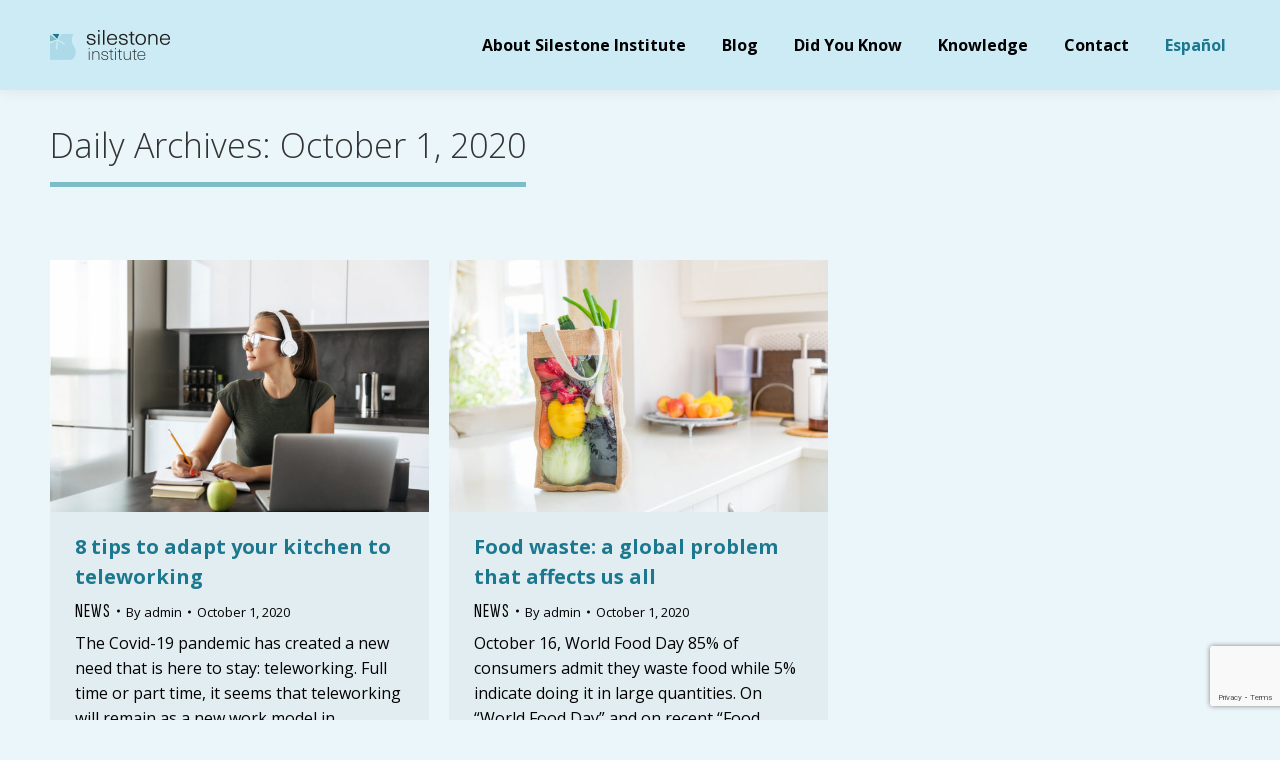

--- FILE ---
content_type: text/html; charset=utf-8
request_url: https://www.google.com/recaptcha/api2/anchor?ar=1&k=6LeqWdAUAAAAANerq6qSp7m8tvJIDahBu-m-iLBt&co=aHR0cHM6Ly9zaWxlc3RvbmVpbnN0aXR1dGUuY29tOjQ0Mw..&hl=en&v=N67nZn4AqZkNcbeMu4prBgzg&size=invisible&anchor-ms=20000&execute-ms=30000&cb=dnmos3dbanj6
body_size: 50046
content:
<!DOCTYPE HTML><html dir="ltr" lang="en"><head><meta http-equiv="Content-Type" content="text/html; charset=UTF-8">
<meta http-equiv="X-UA-Compatible" content="IE=edge">
<title>reCAPTCHA</title>
<style type="text/css">
/* cyrillic-ext */
@font-face {
  font-family: 'Roboto';
  font-style: normal;
  font-weight: 400;
  font-stretch: 100%;
  src: url(//fonts.gstatic.com/s/roboto/v48/KFO7CnqEu92Fr1ME7kSn66aGLdTylUAMa3GUBHMdazTgWw.woff2) format('woff2');
  unicode-range: U+0460-052F, U+1C80-1C8A, U+20B4, U+2DE0-2DFF, U+A640-A69F, U+FE2E-FE2F;
}
/* cyrillic */
@font-face {
  font-family: 'Roboto';
  font-style: normal;
  font-weight: 400;
  font-stretch: 100%;
  src: url(//fonts.gstatic.com/s/roboto/v48/KFO7CnqEu92Fr1ME7kSn66aGLdTylUAMa3iUBHMdazTgWw.woff2) format('woff2');
  unicode-range: U+0301, U+0400-045F, U+0490-0491, U+04B0-04B1, U+2116;
}
/* greek-ext */
@font-face {
  font-family: 'Roboto';
  font-style: normal;
  font-weight: 400;
  font-stretch: 100%;
  src: url(//fonts.gstatic.com/s/roboto/v48/KFO7CnqEu92Fr1ME7kSn66aGLdTylUAMa3CUBHMdazTgWw.woff2) format('woff2');
  unicode-range: U+1F00-1FFF;
}
/* greek */
@font-face {
  font-family: 'Roboto';
  font-style: normal;
  font-weight: 400;
  font-stretch: 100%;
  src: url(//fonts.gstatic.com/s/roboto/v48/KFO7CnqEu92Fr1ME7kSn66aGLdTylUAMa3-UBHMdazTgWw.woff2) format('woff2');
  unicode-range: U+0370-0377, U+037A-037F, U+0384-038A, U+038C, U+038E-03A1, U+03A3-03FF;
}
/* math */
@font-face {
  font-family: 'Roboto';
  font-style: normal;
  font-weight: 400;
  font-stretch: 100%;
  src: url(//fonts.gstatic.com/s/roboto/v48/KFO7CnqEu92Fr1ME7kSn66aGLdTylUAMawCUBHMdazTgWw.woff2) format('woff2');
  unicode-range: U+0302-0303, U+0305, U+0307-0308, U+0310, U+0312, U+0315, U+031A, U+0326-0327, U+032C, U+032F-0330, U+0332-0333, U+0338, U+033A, U+0346, U+034D, U+0391-03A1, U+03A3-03A9, U+03B1-03C9, U+03D1, U+03D5-03D6, U+03F0-03F1, U+03F4-03F5, U+2016-2017, U+2034-2038, U+203C, U+2040, U+2043, U+2047, U+2050, U+2057, U+205F, U+2070-2071, U+2074-208E, U+2090-209C, U+20D0-20DC, U+20E1, U+20E5-20EF, U+2100-2112, U+2114-2115, U+2117-2121, U+2123-214F, U+2190, U+2192, U+2194-21AE, U+21B0-21E5, U+21F1-21F2, U+21F4-2211, U+2213-2214, U+2216-22FF, U+2308-230B, U+2310, U+2319, U+231C-2321, U+2336-237A, U+237C, U+2395, U+239B-23B7, U+23D0, U+23DC-23E1, U+2474-2475, U+25AF, U+25B3, U+25B7, U+25BD, U+25C1, U+25CA, U+25CC, U+25FB, U+266D-266F, U+27C0-27FF, U+2900-2AFF, U+2B0E-2B11, U+2B30-2B4C, U+2BFE, U+3030, U+FF5B, U+FF5D, U+1D400-1D7FF, U+1EE00-1EEFF;
}
/* symbols */
@font-face {
  font-family: 'Roboto';
  font-style: normal;
  font-weight: 400;
  font-stretch: 100%;
  src: url(//fonts.gstatic.com/s/roboto/v48/KFO7CnqEu92Fr1ME7kSn66aGLdTylUAMaxKUBHMdazTgWw.woff2) format('woff2');
  unicode-range: U+0001-000C, U+000E-001F, U+007F-009F, U+20DD-20E0, U+20E2-20E4, U+2150-218F, U+2190, U+2192, U+2194-2199, U+21AF, U+21E6-21F0, U+21F3, U+2218-2219, U+2299, U+22C4-22C6, U+2300-243F, U+2440-244A, U+2460-24FF, U+25A0-27BF, U+2800-28FF, U+2921-2922, U+2981, U+29BF, U+29EB, U+2B00-2BFF, U+4DC0-4DFF, U+FFF9-FFFB, U+10140-1018E, U+10190-1019C, U+101A0, U+101D0-101FD, U+102E0-102FB, U+10E60-10E7E, U+1D2C0-1D2D3, U+1D2E0-1D37F, U+1F000-1F0FF, U+1F100-1F1AD, U+1F1E6-1F1FF, U+1F30D-1F30F, U+1F315, U+1F31C, U+1F31E, U+1F320-1F32C, U+1F336, U+1F378, U+1F37D, U+1F382, U+1F393-1F39F, U+1F3A7-1F3A8, U+1F3AC-1F3AF, U+1F3C2, U+1F3C4-1F3C6, U+1F3CA-1F3CE, U+1F3D4-1F3E0, U+1F3ED, U+1F3F1-1F3F3, U+1F3F5-1F3F7, U+1F408, U+1F415, U+1F41F, U+1F426, U+1F43F, U+1F441-1F442, U+1F444, U+1F446-1F449, U+1F44C-1F44E, U+1F453, U+1F46A, U+1F47D, U+1F4A3, U+1F4B0, U+1F4B3, U+1F4B9, U+1F4BB, U+1F4BF, U+1F4C8-1F4CB, U+1F4D6, U+1F4DA, U+1F4DF, U+1F4E3-1F4E6, U+1F4EA-1F4ED, U+1F4F7, U+1F4F9-1F4FB, U+1F4FD-1F4FE, U+1F503, U+1F507-1F50B, U+1F50D, U+1F512-1F513, U+1F53E-1F54A, U+1F54F-1F5FA, U+1F610, U+1F650-1F67F, U+1F687, U+1F68D, U+1F691, U+1F694, U+1F698, U+1F6AD, U+1F6B2, U+1F6B9-1F6BA, U+1F6BC, U+1F6C6-1F6CF, U+1F6D3-1F6D7, U+1F6E0-1F6EA, U+1F6F0-1F6F3, U+1F6F7-1F6FC, U+1F700-1F7FF, U+1F800-1F80B, U+1F810-1F847, U+1F850-1F859, U+1F860-1F887, U+1F890-1F8AD, U+1F8B0-1F8BB, U+1F8C0-1F8C1, U+1F900-1F90B, U+1F93B, U+1F946, U+1F984, U+1F996, U+1F9E9, U+1FA00-1FA6F, U+1FA70-1FA7C, U+1FA80-1FA89, U+1FA8F-1FAC6, U+1FACE-1FADC, U+1FADF-1FAE9, U+1FAF0-1FAF8, U+1FB00-1FBFF;
}
/* vietnamese */
@font-face {
  font-family: 'Roboto';
  font-style: normal;
  font-weight: 400;
  font-stretch: 100%;
  src: url(//fonts.gstatic.com/s/roboto/v48/KFO7CnqEu92Fr1ME7kSn66aGLdTylUAMa3OUBHMdazTgWw.woff2) format('woff2');
  unicode-range: U+0102-0103, U+0110-0111, U+0128-0129, U+0168-0169, U+01A0-01A1, U+01AF-01B0, U+0300-0301, U+0303-0304, U+0308-0309, U+0323, U+0329, U+1EA0-1EF9, U+20AB;
}
/* latin-ext */
@font-face {
  font-family: 'Roboto';
  font-style: normal;
  font-weight: 400;
  font-stretch: 100%;
  src: url(//fonts.gstatic.com/s/roboto/v48/KFO7CnqEu92Fr1ME7kSn66aGLdTylUAMa3KUBHMdazTgWw.woff2) format('woff2');
  unicode-range: U+0100-02BA, U+02BD-02C5, U+02C7-02CC, U+02CE-02D7, U+02DD-02FF, U+0304, U+0308, U+0329, U+1D00-1DBF, U+1E00-1E9F, U+1EF2-1EFF, U+2020, U+20A0-20AB, U+20AD-20C0, U+2113, U+2C60-2C7F, U+A720-A7FF;
}
/* latin */
@font-face {
  font-family: 'Roboto';
  font-style: normal;
  font-weight: 400;
  font-stretch: 100%;
  src: url(//fonts.gstatic.com/s/roboto/v48/KFO7CnqEu92Fr1ME7kSn66aGLdTylUAMa3yUBHMdazQ.woff2) format('woff2');
  unicode-range: U+0000-00FF, U+0131, U+0152-0153, U+02BB-02BC, U+02C6, U+02DA, U+02DC, U+0304, U+0308, U+0329, U+2000-206F, U+20AC, U+2122, U+2191, U+2193, U+2212, U+2215, U+FEFF, U+FFFD;
}
/* cyrillic-ext */
@font-face {
  font-family: 'Roboto';
  font-style: normal;
  font-weight: 500;
  font-stretch: 100%;
  src: url(//fonts.gstatic.com/s/roboto/v48/KFO7CnqEu92Fr1ME7kSn66aGLdTylUAMa3GUBHMdazTgWw.woff2) format('woff2');
  unicode-range: U+0460-052F, U+1C80-1C8A, U+20B4, U+2DE0-2DFF, U+A640-A69F, U+FE2E-FE2F;
}
/* cyrillic */
@font-face {
  font-family: 'Roboto';
  font-style: normal;
  font-weight: 500;
  font-stretch: 100%;
  src: url(//fonts.gstatic.com/s/roboto/v48/KFO7CnqEu92Fr1ME7kSn66aGLdTylUAMa3iUBHMdazTgWw.woff2) format('woff2');
  unicode-range: U+0301, U+0400-045F, U+0490-0491, U+04B0-04B1, U+2116;
}
/* greek-ext */
@font-face {
  font-family: 'Roboto';
  font-style: normal;
  font-weight: 500;
  font-stretch: 100%;
  src: url(//fonts.gstatic.com/s/roboto/v48/KFO7CnqEu92Fr1ME7kSn66aGLdTylUAMa3CUBHMdazTgWw.woff2) format('woff2');
  unicode-range: U+1F00-1FFF;
}
/* greek */
@font-face {
  font-family: 'Roboto';
  font-style: normal;
  font-weight: 500;
  font-stretch: 100%;
  src: url(//fonts.gstatic.com/s/roboto/v48/KFO7CnqEu92Fr1ME7kSn66aGLdTylUAMa3-UBHMdazTgWw.woff2) format('woff2');
  unicode-range: U+0370-0377, U+037A-037F, U+0384-038A, U+038C, U+038E-03A1, U+03A3-03FF;
}
/* math */
@font-face {
  font-family: 'Roboto';
  font-style: normal;
  font-weight: 500;
  font-stretch: 100%;
  src: url(//fonts.gstatic.com/s/roboto/v48/KFO7CnqEu92Fr1ME7kSn66aGLdTylUAMawCUBHMdazTgWw.woff2) format('woff2');
  unicode-range: U+0302-0303, U+0305, U+0307-0308, U+0310, U+0312, U+0315, U+031A, U+0326-0327, U+032C, U+032F-0330, U+0332-0333, U+0338, U+033A, U+0346, U+034D, U+0391-03A1, U+03A3-03A9, U+03B1-03C9, U+03D1, U+03D5-03D6, U+03F0-03F1, U+03F4-03F5, U+2016-2017, U+2034-2038, U+203C, U+2040, U+2043, U+2047, U+2050, U+2057, U+205F, U+2070-2071, U+2074-208E, U+2090-209C, U+20D0-20DC, U+20E1, U+20E5-20EF, U+2100-2112, U+2114-2115, U+2117-2121, U+2123-214F, U+2190, U+2192, U+2194-21AE, U+21B0-21E5, U+21F1-21F2, U+21F4-2211, U+2213-2214, U+2216-22FF, U+2308-230B, U+2310, U+2319, U+231C-2321, U+2336-237A, U+237C, U+2395, U+239B-23B7, U+23D0, U+23DC-23E1, U+2474-2475, U+25AF, U+25B3, U+25B7, U+25BD, U+25C1, U+25CA, U+25CC, U+25FB, U+266D-266F, U+27C0-27FF, U+2900-2AFF, U+2B0E-2B11, U+2B30-2B4C, U+2BFE, U+3030, U+FF5B, U+FF5D, U+1D400-1D7FF, U+1EE00-1EEFF;
}
/* symbols */
@font-face {
  font-family: 'Roboto';
  font-style: normal;
  font-weight: 500;
  font-stretch: 100%;
  src: url(//fonts.gstatic.com/s/roboto/v48/KFO7CnqEu92Fr1ME7kSn66aGLdTylUAMaxKUBHMdazTgWw.woff2) format('woff2');
  unicode-range: U+0001-000C, U+000E-001F, U+007F-009F, U+20DD-20E0, U+20E2-20E4, U+2150-218F, U+2190, U+2192, U+2194-2199, U+21AF, U+21E6-21F0, U+21F3, U+2218-2219, U+2299, U+22C4-22C6, U+2300-243F, U+2440-244A, U+2460-24FF, U+25A0-27BF, U+2800-28FF, U+2921-2922, U+2981, U+29BF, U+29EB, U+2B00-2BFF, U+4DC0-4DFF, U+FFF9-FFFB, U+10140-1018E, U+10190-1019C, U+101A0, U+101D0-101FD, U+102E0-102FB, U+10E60-10E7E, U+1D2C0-1D2D3, U+1D2E0-1D37F, U+1F000-1F0FF, U+1F100-1F1AD, U+1F1E6-1F1FF, U+1F30D-1F30F, U+1F315, U+1F31C, U+1F31E, U+1F320-1F32C, U+1F336, U+1F378, U+1F37D, U+1F382, U+1F393-1F39F, U+1F3A7-1F3A8, U+1F3AC-1F3AF, U+1F3C2, U+1F3C4-1F3C6, U+1F3CA-1F3CE, U+1F3D4-1F3E0, U+1F3ED, U+1F3F1-1F3F3, U+1F3F5-1F3F7, U+1F408, U+1F415, U+1F41F, U+1F426, U+1F43F, U+1F441-1F442, U+1F444, U+1F446-1F449, U+1F44C-1F44E, U+1F453, U+1F46A, U+1F47D, U+1F4A3, U+1F4B0, U+1F4B3, U+1F4B9, U+1F4BB, U+1F4BF, U+1F4C8-1F4CB, U+1F4D6, U+1F4DA, U+1F4DF, U+1F4E3-1F4E6, U+1F4EA-1F4ED, U+1F4F7, U+1F4F9-1F4FB, U+1F4FD-1F4FE, U+1F503, U+1F507-1F50B, U+1F50D, U+1F512-1F513, U+1F53E-1F54A, U+1F54F-1F5FA, U+1F610, U+1F650-1F67F, U+1F687, U+1F68D, U+1F691, U+1F694, U+1F698, U+1F6AD, U+1F6B2, U+1F6B9-1F6BA, U+1F6BC, U+1F6C6-1F6CF, U+1F6D3-1F6D7, U+1F6E0-1F6EA, U+1F6F0-1F6F3, U+1F6F7-1F6FC, U+1F700-1F7FF, U+1F800-1F80B, U+1F810-1F847, U+1F850-1F859, U+1F860-1F887, U+1F890-1F8AD, U+1F8B0-1F8BB, U+1F8C0-1F8C1, U+1F900-1F90B, U+1F93B, U+1F946, U+1F984, U+1F996, U+1F9E9, U+1FA00-1FA6F, U+1FA70-1FA7C, U+1FA80-1FA89, U+1FA8F-1FAC6, U+1FACE-1FADC, U+1FADF-1FAE9, U+1FAF0-1FAF8, U+1FB00-1FBFF;
}
/* vietnamese */
@font-face {
  font-family: 'Roboto';
  font-style: normal;
  font-weight: 500;
  font-stretch: 100%;
  src: url(//fonts.gstatic.com/s/roboto/v48/KFO7CnqEu92Fr1ME7kSn66aGLdTylUAMa3OUBHMdazTgWw.woff2) format('woff2');
  unicode-range: U+0102-0103, U+0110-0111, U+0128-0129, U+0168-0169, U+01A0-01A1, U+01AF-01B0, U+0300-0301, U+0303-0304, U+0308-0309, U+0323, U+0329, U+1EA0-1EF9, U+20AB;
}
/* latin-ext */
@font-face {
  font-family: 'Roboto';
  font-style: normal;
  font-weight: 500;
  font-stretch: 100%;
  src: url(//fonts.gstatic.com/s/roboto/v48/KFO7CnqEu92Fr1ME7kSn66aGLdTylUAMa3KUBHMdazTgWw.woff2) format('woff2');
  unicode-range: U+0100-02BA, U+02BD-02C5, U+02C7-02CC, U+02CE-02D7, U+02DD-02FF, U+0304, U+0308, U+0329, U+1D00-1DBF, U+1E00-1E9F, U+1EF2-1EFF, U+2020, U+20A0-20AB, U+20AD-20C0, U+2113, U+2C60-2C7F, U+A720-A7FF;
}
/* latin */
@font-face {
  font-family: 'Roboto';
  font-style: normal;
  font-weight: 500;
  font-stretch: 100%;
  src: url(//fonts.gstatic.com/s/roboto/v48/KFO7CnqEu92Fr1ME7kSn66aGLdTylUAMa3yUBHMdazQ.woff2) format('woff2');
  unicode-range: U+0000-00FF, U+0131, U+0152-0153, U+02BB-02BC, U+02C6, U+02DA, U+02DC, U+0304, U+0308, U+0329, U+2000-206F, U+20AC, U+2122, U+2191, U+2193, U+2212, U+2215, U+FEFF, U+FFFD;
}
/* cyrillic-ext */
@font-face {
  font-family: 'Roboto';
  font-style: normal;
  font-weight: 900;
  font-stretch: 100%;
  src: url(//fonts.gstatic.com/s/roboto/v48/KFO7CnqEu92Fr1ME7kSn66aGLdTylUAMa3GUBHMdazTgWw.woff2) format('woff2');
  unicode-range: U+0460-052F, U+1C80-1C8A, U+20B4, U+2DE0-2DFF, U+A640-A69F, U+FE2E-FE2F;
}
/* cyrillic */
@font-face {
  font-family: 'Roboto';
  font-style: normal;
  font-weight: 900;
  font-stretch: 100%;
  src: url(//fonts.gstatic.com/s/roboto/v48/KFO7CnqEu92Fr1ME7kSn66aGLdTylUAMa3iUBHMdazTgWw.woff2) format('woff2');
  unicode-range: U+0301, U+0400-045F, U+0490-0491, U+04B0-04B1, U+2116;
}
/* greek-ext */
@font-face {
  font-family: 'Roboto';
  font-style: normal;
  font-weight: 900;
  font-stretch: 100%;
  src: url(//fonts.gstatic.com/s/roboto/v48/KFO7CnqEu92Fr1ME7kSn66aGLdTylUAMa3CUBHMdazTgWw.woff2) format('woff2');
  unicode-range: U+1F00-1FFF;
}
/* greek */
@font-face {
  font-family: 'Roboto';
  font-style: normal;
  font-weight: 900;
  font-stretch: 100%;
  src: url(//fonts.gstatic.com/s/roboto/v48/KFO7CnqEu92Fr1ME7kSn66aGLdTylUAMa3-UBHMdazTgWw.woff2) format('woff2');
  unicode-range: U+0370-0377, U+037A-037F, U+0384-038A, U+038C, U+038E-03A1, U+03A3-03FF;
}
/* math */
@font-face {
  font-family: 'Roboto';
  font-style: normal;
  font-weight: 900;
  font-stretch: 100%;
  src: url(//fonts.gstatic.com/s/roboto/v48/KFO7CnqEu92Fr1ME7kSn66aGLdTylUAMawCUBHMdazTgWw.woff2) format('woff2');
  unicode-range: U+0302-0303, U+0305, U+0307-0308, U+0310, U+0312, U+0315, U+031A, U+0326-0327, U+032C, U+032F-0330, U+0332-0333, U+0338, U+033A, U+0346, U+034D, U+0391-03A1, U+03A3-03A9, U+03B1-03C9, U+03D1, U+03D5-03D6, U+03F0-03F1, U+03F4-03F5, U+2016-2017, U+2034-2038, U+203C, U+2040, U+2043, U+2047, U+2050, U+2057, U+205F, U+2070-2071, U+2074-208E, U+2090-209C, U+20D0-20DC, U+20E1, U+20E5-20EF, U+2100-2112, U+2114-2115, U+2117-2121, U+2123-214F, U+2190, U+2192, U+2194-21AE, U+21B0-21E5, U+21F1-21F2, U+21F4-2211, U+2213-2214, U+2216-22FF, U+2308-230B, U+2310, U+2319, U+231C-2321, U+2336-237A, U+237C, U+2395, U+239B-23B7, U+23D0, U+23DC-23E1, U+2474-2475, U+25AF, U+25B3, U+25B7, U+25BD, U+25C1, U+25CA, U+25CC, U+25FB, U+266D-266F, U+27C0-27FF, U+2900-2AFF, U+2B0E-2B11, U+2B30-2B4C, U+2BFE, U+3030, U+FF5B, U+FF5D, U+1D400-1D7FF, U+1EE00-1EEFF;
}
/* symbols */
@font-face {
  font-family: 'Roboto';
  font-style: normal;
  font-weight: 900;
  font-stretch: 100%;
  src: url(//fonts.gstatic.com/s/roboto/v48/KFO7CnqEu92Fr1ME7kSn66aGLdTylUAMaxKUBHMdazTgWw.woff2) format('woff2');
  unicode-range: U+0001-000C, U+000E-001F, U+007F-009F, U+20DD-20E0, U+20E2-20E4, U+2150-218F, U+2190, U+2192, U+2194-2199, U+21AF, U+21E6-21F0, U+21F3, U+2218-2219, U+2299, U+22C4-22C6, U+2300-243F, U+2440-244A, U+2460-24FF, U+25A0-27BF, U+2800-28FF, U+2921-2922, U+2981, U+29BF, U+29EB, U+2B00-2BFF, U+4DC0-4DFF, U+FFF9-FFFB, U+10140-1018E, U+10190-1019C, U+101A0, U+101D0-101FD, U+102E0-102FB, U+10E60-10E7E, U+1D2C0-1D2D3, U+1D2E0-1D37F, U+1F000-1F0FF, U+1F100-1F1AD, U+1F1E6-1F1FF, U+1F30D-1F30F, U+1F315, U+1F31C, U+1F31E, U+1F320-1F32C, U+1F336, U+1F378, U+1F37D, U+1F382, U+1F393-1F39F, U+1F3A7-1F3A8, U+1F3AC-1F3AF, U+1F3C2, U+1F3C4-1F3C6, U+1F3CA-1F3CE, U+1F3D4-1F3E0, U+1F3ED, U+1F3F1-1F3F3, U+1F3F5-1F3F7, U+1F408, U+1F415, U+1F41F, U+1F426, U+1F43F, U+1F441-1F442, U+1F444, U+1F446-1F449, U+1F44C-1F44E, U+1F453, U+1F46A, U+1F47D, U+1F4A3, U+1F4B0, U+1F4B3, U+1F4B9, U+1F4BB, U+1F4BF, U+1F4C8-1F4CB, U+1F4D6, U+1F4DA, U+1F4DF, U+1F4E3-1F4E6, U+1F4EA-1F4ED, U+1F4F7, U+1F4F9-1F4FB, U+1F4FD-1F4FE, U+1F503, U+1F507-1F50B, U+1F50D, U+1F512-1F513, U+1F53E-1F54A, U+1F54F-1F5FA, U+1F610, U+1F650-1F67F, U+1F687, U+1F68D, U+1F691, U+1F694, U+1F698, U+1F6AD, U+1F6B2, U+1F6B9-1F6BA, U+1F6BC, U+1F6C6-1F6CF, U+1F6D3-1F6D7, U+1F6E0-1F6EA, U+1F6F0-1F6F3, U+1F6F7-1F6FC, U+1F700-1F7FF, U+1F800-1F80B, U+1F810-1F847, U+1F850-1F859, U+1F860-1F887, U+1F890-1F8AD, U+1F8B0-1F8BB, U+1F8C0-1F8C1, U+1F900-1F90B, U+1F93B, U+1F946, U+1F984, U+1F996, U+1F9E9, U+1FA00-1FA6F, U+1FA70-1FA7C, U+1FA80-1FA89, U+1FA8F-1FAC6, U+1FACE-1FADC, U+1FADF-1FAE9, U+1FAF0-1FAF8, U+1FB00-1FBFF;
}
/* vietnamese */
@font-face {
  font-family: 'Roboto';
  font-style: normal;
  font-weight: 900;
  font-stretch: 100%;
  src: url(//fonts.gstatic.com/s/roboto/v48/KFO7CnqEu92Fr1ME7kSn66aGLdTylUAMa3OUBHMdazTgWw.woff2) format('woff2');
  unicode-range: U+0102-0103, U+0110-0111, U+0128-0129, U+0168-0169, U+01A0-01A1, U+01AF-01B0, U+0300-0301, U+0303-0304, U+0308-0309, U+0323, U+0329, U+1EA0-1EF9, U+20AB;
}
/* latin-ext */
@font-face {
  font-family: 'Roboto';
  font-style: normal;
  font-weight: 900;
  font-stretch: 100%;
  src: url(//fonts.gstatic.com/s/roboto/v48/KFO7CnqEu92Fr1ME7kSn66aGLdTylUAMa3KUBHMdazTgWw.woff2) format('woff2');
  unicode-range: U+0100-02BA, U+02BD-02C5, U+02C7-02CC, U+02CE-02D7, U+02DD-02FF, U+0304, U+0308, U+0329, U+1D00-1DBF, U+1E00-1E9F, U+1EF2-1EFF, U+2020, U+20A0-20AB, U+20AD-20C0, U+2113, U+2C60-2C7F, U+A720-A7FF;
}
/* latin */
@font-face {
  font-family: 'Roboto';
  font-style: normal;
  font-weight: 900;
  font-stretch: 100%;
  src: url(//fonts.gstatic.com/s/roboto/v48/KFO7CnqEu92Fr1ME7kSn66aGLdTylUAMa3yUBHMdazQ.woff2) format('woff2');
  unicode-range: U+0000-00FF, U+0131, U+0152-0153, U+02BB-02BC, U+02C6, U+02DA, U+02DC, U+0304, U+0308, U+0329, U+2000-206F, U+20AC, U+2122, U+2191, U+2193, U+2212, U+2215, U+FEFF, U+FFFD;
}

</style>
<link rel="stylesheet" type="text/css" href="https://www.gstatic.com/recaptcha/releases/N67nZn4AqZkNcbeMu4prBgzg/styles__ltr.css">
<script nonce="g0YGhF9xWs7ZwU_FG3iy9g" type="text/javascript">window['__recaptcha_api'] = 'https://www.google.com/recaptcha/api2/';</script>
<script type="text/javascript" src="https://www.gstatic.com/recaptcha/releases/N67nZn4AqZkNcbeMu4prBgzg/recaptcha__en.js" nonce="g0YGhF9xWs7ZwU_FG3iy9g">
      
    </script></head>
<body><div id="rc-anchor-alert" class="rc-anchor-alert"></div>
<input type="hidden" id="recaptcha-token" value="[base64]">
<script type="text/javascript" nonce="g0YGhF9xWs7ZwU_FG3iy9g">
      recaptcha.anchor.Main.init("[\x22ainput\x22,[\x22bgdata\x22,\x22\x22,\[base64]/[base64]/[base64]/ZyhXLGgpOnEoW04sMjEsbF0sVywwKSxoKSxmYWxzZSxmYWxzZSl9Y2F0Y2goayl7RygzNTgsVyk/[base64]/[base64]/[base64]/[base64]/[base64]/[base64]/[base64]/bmV3IEJbT10oRFswXSk6dz09Mj9uZXcgQltPXShEWzBdLERbMV0pOnc9PTM/bmV3IEJbT10oRFswXSxEWzFdLERbMl0pOnc9PTQ/[base64]/[base64]/[base64]/[base64]/[base64]\\u003d\x22,\[base64]\\u003d\\u003d\x22,\x22wqvDrMKYwpPDnsKDbyk3wrZ/P8OywpPDjsKaEcKUHsKGw5x1w5lFwqXDqkXCr8KQA34WVUPDuWvCtkQ+Z0FHRnfDqC7Dv1zDm8OLRgY9cMKZwqfDrXvDiBHDr8KAwq7Cs8OOwpJXw597O2rDtG/CiyDDsQTDsxnCi8O/AsKiWcK3w7bDtGkSTGDCqcOvwoRuw6t+VSfCvxQvHQZuw6t/FxFvw4ouw6nDtMOJwod5WMKVwqt5DVxfRETDrMKMPcOPRMOteyV3wqBVE8KNTkJTwrgYw7kPw7TDr8OSwrcyYAvDtMKQw4TDnSlAH3BMccKFNmfDoMKMwrBnYsKGdGsJGsOcQsOewo0BKHw5WsOsXnzDvi7CmMKKw6PCvcOndMOTwpgQw7fDn8K/BC/[base64]/CjzVLwqYZwoXCk1jDiD1Uw6Rcwr7CiVDCjsKxV8KKwp3CojRAwozDsE5uU8KJbE4Aw4lIw5Qow7RBwr9Wa8OxKMOzRMOWbcOkGsOAw6XDlmfCoFjCssKXwpnDqcKHcXrDhCMSwonCjMObwp3Cl8KLMBF2wo5mwo7DvzorEcOfw4jChxELwpxvw5MqRcOywo/DsmglXlVPDMKGPcOowokSAsO0Z2bDksKENcO7D8OHwowcUsOoW8K9w5pHcBzCvSnDuA14w4VpSUrDr8KcecKAwooLe8KAWsKdDEbCucODWsKXw7PCtMKZJk95wrtJwqfDgWlUwrzDngxNwp/CjMKqHXFUCSMIccO1DGvCsjR5UjNOBzTDrjvCq8OnOG85w45NGMORLcKrdcO3woJkwr/DulF+FBrCtCVbTTV5w6xLYxDCuMO1IEXCmHNHwoELMyAww43DpcOCw6bCksOew51nw5bCjgh4wpvDj8O2w6XCrsOBSTRjBMOgfgvCgcKdUMOpLifCpD4uw6/CgcOqw57Dh8K2w7gVcsOKMiHDqsO5w7E1w6XDjgPDqsOPesO5P8ONVcKMQUtow4JWC8OIF3HDmsOmfiLCvlzDlS4/dMO0w6gCwqVpwp9Yw5hiwpdiw6ZkMFwYwrpLw6BAf1DDuMK0HcKWecK1FcKVQMOjc3jDthM8w4xAdwnCgcOtDH0USsKPWSzCpsOle8OSwrvDhcK1WAPDh8KhHhvCsMKLw7DCjMOSwqgqZcKRwoIoMjXCvTTCoXTCtMOVTMK/IcOZcUFJwrvDmC1jwpPCpgp5RsOIw4YNXVMCwr3Dv8ObK8K1LzwkVCzDocKew65Nw7jDn2bCqVDCsBTDuTtbworDgsOzw5sIJ8OAw4/CicKAw5cpQMK4wovCuMKleMO6U8OVw4txMh1qwrzDp2TCicOJc8ORw7w9wppLQcO2VcO4woQWw64PeSnDiBNMw7vCklApwqUtMg3CrsK/w6rDo37ChjRPUMK+bR7Cj8OowqDChMOEwq7ClFsxE8KWwpESbTHCs8OlwrA8GwgEw5fCl8KuOsOvw4J8aw7CucKTwo8Dw4Z1E8Kcw4PDqcO1wr7DqMO0cWLDnHp1Cn/DrmdrbRUzc8ORw5t+PMKtQcKdVsKQw7Mwf8KtwpYYDsK2WsKtWl4Ew6PCocKFXsO7Szc7G8OGW8OewqrChhIZZgZcw79dwpLCg8Ojw4gPKMOvMsOiw4Eaw7TCq8OUwrdQScOhQ8OaRV7CjsKDw4o2w4hlOkp1S8K+wqM/[base64]/HsOLw4hrw47DtVZ6TMKsw7ZVABHClV/Do8K6w7fDicObw75BwqzCv3REBMOow5V7woZPw5lYw7vChcKZA8K3wrfDgsKLbE43Zi/[base64]/DvcO0wqTDtitZwq/DjMOjw4gVw5rDhMOxEMO5Kw5GwrnCtCfDq306woPCgDlawrjDhcKUT2wQGMOqBiUUf27Dr8KxT8K9wo3Dg8K/VnQzw4VNAsKOSsO+GMOUC8OCIcOUw6bDlMOmDyjCnEgIw7rCm8KYb8K/w7h6w6LDssOZJS1xFsOiw5rCk8O7cw4WdsOIwos9wpzDkW7CiMOKw7RYEcKjfMO7OcK9wr/[base64]/[base64]/[base64]/CnTITwrB1wqogw4FBJEbCqGcZw4XCisKXZcOBKyrDgsOzwq0vwq/[base64]/EVfCocOnwp3Dg8O8w67Cq8OTw6ISw57CrsKLZ8O1P8OTGxHDkVzCiMKlHwLCk8OXwqvDj8OwEgk/Ongmw5dKwrtjw6Biwrx3KmHCpG/Djj3CsH8LZcOXHgg9wpANwr/DlTbDrcOQwqV5QMKfbiPDkTfCuMKfXw3CojzCrERoGsO3UHsOfn7DrsOCw6kswqURbcOUw5LDhWHDvsOUwpskwp3CgWjDoU0+aBrCtVAJccKsNcK5eMKSUcOpf8O/RGHDtsKEMMO1w5PDuMOjKMOpw5doGm3CkVrDowzCrsOMw5FtDFDDgS/[base64]/CncO/w5rDucK5ZMOUK1VGw69KwpJMwp0fw5fDvsOcfzTChsKVfEXCqTHDsSbCgMOdwpvCosOrDMOxRcO1wpgHIcOIfMKuw6sWI3PDj2HCgsO1wozDoAUFJcKIwpsodz07eREXw6rCjW7CrE8UEH/CtG/[base64]/Do8OiKcK/[base64]/[base64]/fADCgcKVwpYfw4wVw4bChyIbbcKGKxlCamLDg8KfBAF5wrXDrMKYPsOlwoTCjhoqXsOrW8OUwqTCoXwpByrCkSUSfcKEC8Otw7sINEbDl8O7FzhnQAZ2WhlFDcOtCW3DhW/Dp0Msw4fDt3Zrw7Z5wqPCiHzDqSp8V3nDrMOtdkHDiHQjw4jDmybCp8OwUcK/Kht6w7DDr1PCslVGw6PCoMONC8OCBMOLw5XDusOwfUR6NlvCmcOUGSrDs8KpFMKEU8KiTibChFV6wojDrj7CnV3CowMdwr7DlMKJwpDDnB5ZQcOSw5cyLR4awqhXw6AIDsOrw7gawrALLVNswpFHOMKzw5jDhsO/[base64]/w6g/KsK2CiA/w6EOGMK1VcOXDQfCpEpmV8OzC23DqnNuY8OxLsOJwq1WCMOQb8O9YsOhw68vXiBNcGvCgBbDkwbCk242KALCtsKEwo/DkcOgAj7CvCbCs8Oew7HDljLDu8O3w6diPy/[base64]/LcK7PlXDlsOwZ1NCw4bCg8O7I1sALAHCrcOuw7F+CDM7w7cPwqjDmsKBL8O/w7hpw73DiFvDucKQwp/DpsKiY8OJR8Khw4XDhcKjUcKKa8KvwqzDsz7DoW/[base64]/[base64]/CpMKswp8cTcONwro1wqfDqsKsw6INw5/DtDXDkMOww6cPw63Ds8KUwp5swr4veMK6LMKEMhxxwr3Cu8ONw6bDqFzDthAhwp7DsFgiOMO8LUcSw40Lw4JRVyLCuUtkw7cBwqXCsMKgw4XCn104Z8KBw5nCicKqLMONMcOdw4EQwrfCgsOLPcOKfsKwS8KWbSfCshZXw6DDu8Ktw6DDnQvCgsOlwrxwD3PDrkV/w7tkYXjCgCrDicO4X1JQf8KMH8KowrrDiGZHw5bCsjfDogLDqMOGwqF3dX/Cn8Orc1RRwrImwoQSw5zChsOBdlVuwqTCgsK+w6hYYXzDn8OTw7LClBtdw7XDr8KYAzZXJ8OdLsOnw6vDuhPDrsKPwq/CscOARcOqTcOjU8O5w5vCpRbDvTdyw47DsEZhCwhbwrkIZ1EnwoLDiGbDiMKnNcO9XsO+VcOHwo/CvcKhSMOxwovDoMO4OsOow7zDuMKjPBzDrQ/[base64]/WcKsw7MjfsKEwrzCpsK7w70LJHrDg8OyBmJGM8OXS8OveAvCgHXCqsKTw6whFX/[base64]/cAfCksO7TcKVZcO4GcORanp+YifDoVrCusKbI8Kkd8KpwrfCpTTDisOWRysRFXnCgcKmZA8POGIFOsKSw4HDmBLCtjDDnBEzwo8pwrjDggvCrzZAZMOUw4bDqFnDlMKZLj/Cv3x3wrrDqsOBwpNrwpVnXsO8wqvCjsOZHE1rLAvCqCswwoI/w4IGQsKTw4nDuMONw6IGw78eYicCF0XCjsKsAwXDgcOhV8KDUjXCssKOw4nDtcKJBMOOwp9bdjMOw7vDtsONAnbCucOMwofClMO2w4VJKcKIexktPUYvKcOxdcKMNsOiViLCsB7Dp8O6w7h6bA/[base64]/wovCp8KAUyY3wp7CoMOZw6hBXhjCjcOlwp07Q8KxWCVKaMKifCN0w6ZWMsO4IndIOcKtwpZCLsK6Zk7Ct1c1wr52wp/DncKiw57CkUnCm8KtEsKHwrPCrcKbcAbDssKewqLDikbDq0tAw6PClxJcw4FiYGzDkMKFw4fDqnHCo1PCksKewq9Jw4Muw4gdw7oLwqPCgm8RLMKRMcOcw6bCl3hUw6Bmw44+AMO0w6nDjBzCiMOAKcOhUsORwpPDsAvCsxF4wq/Dh8OYw5E5w7p0w53CkcKOMibDtBZLQHLCnA3CrDbCtD1kKD3CtsK+IE9jworCuR7Dl8KOFsOsGjIkIMOaa8K5wojCuFvDm8K/GsOTw4vCusOLw7kdJn7CgMKqw7tdw6XDosOfOcKpWMK4wrPCjMOZwr02XMOuQcKHccKYwro6w7FbW0pVARXDjcKBNF3CpMOcw6p7w4nDpsOzSETDgHR3w6nCpD9hb144HcO0csOFGTJvw6LDrWNDw5/CqBVyGsK4Vg3DssOEwokDwolJwo51w6PCnsK3wpLDpFbCvnNjw6tUfcOEUmLDhMOiK8OnNSPDqjw2w4zCuVnCnsKiw4TCp15PAlfCvMKrw5pPT8KowpJlwp/[base64]/CpzF4VhnDnMOyFMOfPMKKw6nDi2EDUcOTwqwhw47ChnYdXMO1wqsywovDvsKvw5FEwos6FRNCwoAkGjTCncKZwokNw4XDrDAcwpQsEHl0VQvCuQQzw6fDo8K+RMOdPsODUwTDusOhw6rDqcK/wq5BwodOAiPCuDLDhzhXwrDDv2gOEmzDk31tWhwow6jCjcK/w6lEw4rCoMOEMcO0GcKWG8KOC25Xwo/DkT3Cuk/DiwbDqmrDuMK4BsOuZ3QwIXcRBcO0w4ocwpBgQMO6w7HDsm0LPxcww6TCrUQHVTHCnRJmwqLCnz5ZUMKaQcOuwpTDqhVawp4tw47ChcO0wrTCoyYMwoJWw6x4wqTDkjJnw74dKhsNwokaEsOsw5zDg0Exwr0hKsO/w57CnsOLwqfCvn44YGEKUi3DnMKgWxfDsAN4WcO3PcOiwqV2w4HDmMOZGVpEbcOdYMOsZ8Kww4gxwpvDksK7J8KrFsKjw6dkcWdiw70Vw6RPewFWLnPCucO9b2TDhMOlwojCvxzCpcK9wqXDu0okawJ0w7vDt8K+TjoUw5IYNAw4Wx7DgFx/wq/CjsObQ3IlRjAHw6DCoFPDmwDCnsODw5vCuiVawoZDw58Vc8Oqw4vDhU05wr8qWD1lw5MbLMOpODLDngUjw5NFw7LCiVJ/NhRSwpMGEcOwOnpcNcKEVcKqGmJIw7jDi8OtwpZqO1bCiSXCmEPDrFBzDxfCr27DlMK9I8KdwpY8SRQsw40/[base64]/CjcKBw54yD8K1w5lowrrCqDLDtMO0eEvClVwWPi/CuMOjRcK5w6Unw4XCi8O/wovCg8OuM8O8woFcw47CkWrCjsKOwojCi8KqwoZFw79/[base64]/[base64]/Dtl8hPnbCj8OPwq8FFlvCo1rCpEvDpy1nw7Jbw4TDuMOcwonCqcOww5DDvErCocOxKGbCnMOdDsKRwrIjKcKqacOXw4oxw7cuLxjDqCfDi0p6N8KMHVbDmBPDpisHdBVTw6kow6BxwrAyw5XDmW3DssKzw6oWfMKWOm/[base64]/Ds8Ogw5AHCXozwovDpsKew4NcB8Krw4HDp8OeB8K8w7XCs8Kaw7LCsg8ebMKgwpR5w5lRBMKJwqzCtcKvNwfCt8OHCyPCqsO9BhTDmMOjwo3CnyvDiiXCksKUwqZmwrvCtcOMBV/[base64]/[base64]/[base64]/UMOnwrkwBcOxw4jDnUhpwpjDj27CoMKkUWjCisK6RRoWw4xaw7N4wpdmUcKRbMO/Kl7CsMOvIMKQRx8tWMOlwqAkw4NeKMOhZ3ovwq3Cn3QfHMKzNXfDpU/DpcKgw6TCknpjecKaBMO+OQjDncO/OQ3Cl8O+fDDCp8KoQVjDqMKDHAXCrzrCgwTCpUvDjHnDtCY8wrvCt8ORTMKxw6MNwpFSwprDs8OQKlNvAxUdwoPCk8KIw7o4wqjCgD/ClVsdX2bCrsK2AzzDh8K7W0nCrsKYHAjCmzzDnMOwJxvCoS/[base64]/CtcKvO2lDbsK+EcOCKmPDh08vwptAHHPDkwQgGnLCvcOrGcOHw6TCgQkQw4hfw5kawpvCvA0eworDqcOjw6V+woDDncKNw7IUC8O7wofDvTdAScKUCcOIRS4qw7phdT7DusK4ecKzw5wWa8KUfnjDiFXCmsK5wojDgMKDwp90ZsKOFcK/wpDDmMK3w59ZwozDjTjCq8KGwqEMQAtNORwrwq7CqsKLScO/[base64]/DlcKmwoJQNDLCksKbOyY5JcOlwpMZw6fDgMKKw4/DqVjDmcK6wo/CvMKCw4wbZMKGdS/DrcK0XsKCYMObw5rDkz9nwq9awrcEV8ODCT/Ci8K7w7PCoXHDi8O/worCksOebhQNw6zDocKJwrrDsTxew7pzasKRwqQDDsOPwoRXwotAf1xDekDDvBV1RFhmw41hwrvDuMKBwoHDlAwSwo5TwoUNY1IpwozCj8OkVcOLAMKzUMKoeEAFwpF0w7LDnVzDuwvCmEceJcK3wo53NcODwoowwo7Dp0/DukUmwoDCm8Kew47ClMKQKcO/wpTDkMKdw6lvR8KUSyslwonCscKXwrnCkkNUDmY8QcOqJ2rDkMKvTnHCjsKtw7PDgcKUw77CgcOjSsOYw5jDtsOFf8KVU8OTw5EgKgrDvHtCN8KVw7DDi8OtfMOEAsOrw4A9DljCqAnDnT1EPwxyRBl9IkQMwq4Aw7tTworCosKCBcKmw77DvlhTPXIcXMKIUw/[base64]/Dp8KCw5jDh2nCqcOWw4pWwonDtUvCr8KZBQc/[base64]/CpzVhwqTDoXMfe0vCo2I0EcOSwqo4F8OyUHdRw7/CscO1w6XDj8OOwqTCv37DicKSwr7DiR3CjMO3wrLCocOmw40cFmTDjcK0w47ClsKbACJnAUjCjsKew40KIcK3TMOuw5EWScK/w5c/wr3Cn8O2w4HDpMK5wpbCmljDoCPCqW7CmMO5T8K3ZcOsb8ODwrbDncOUcmjCqUVwwownwpwQw7PCnMKBw7gpwr3CoSkyeHorwpM9w4nDlC/CvVpxwp3Cshp4DVrCjX0cwo/[base64]/[base64]/DiMKKc8O5wqEEbhbDhUpnwp/DkxLCiibChcONX8OXEUfDnxbCkSvDp8O5w47CscO5wojDgDcXwq/Cs8OHLMKbwpJkAsKoL8KtwrwnKMKrwotcYMKqw7XCmxcKBBbDssONYjsLwrFuw53ChsKMAMKXwrxRw6vCksObAWoGEsOEGsOnwp/[base64]/DuMKDDsO2wpnChzYDwocnAxjCqjPDviMWJcK6AyXDijXDpEXDisKZX8KNXWTDkcOgKSUwdMKlaWDCssKGbsOKS8O/wqdkRxnDrMKhK8OXN8OLwrPDtMKAwrbDtnfCsXAwEMOPfUHDlsKiwo0Kwq7CiMKkwp/DpCsZw6tEwpfChUfDhi5GFCtmB8KNwpvDjsOlKsOSV8O6YcKNSQRyAj95GMOuw7hVG3vDsMKowr3CkEMJw5HCtn9OIsKObQzDscODw6rDkMOKChlnEMOTL3vCr1Qsw6/CnsKQI8O4w7nDhz7CkALDiWjDlCfClcOyw6LDuMKjw4QAwqHDlknCl8KXOgxXw5YGwrfDkMOBwo/CosO4wqFIwpjDjMKhBQjCnzzCj3ReCMKuAcKBMz9LDRbCiEcbw6hpwo/DgUsOw5IBw75MPznCqcKFwoTDn8KfbcOhCsOUd0bDpVDCgxTClsKMLyTCksKZCwEiwpvCs3PCqMKqwofCnTXCgjh8wq9eSMOCaVQ6w5k/PD3DnMKXw6B/[base64]/DlsO2wq/DmGUCwqjDnF/DmMO2w7LCtQvDm1LDmsKLw5BrI8O9HsKxw4NYR1fClGQmc8KswpEjwr3DgmDDm1nDusOewp3DlVHCiMKlw4DCt8KQTXtWCMKCwpTChcO5Sm7DnkbCucKSan3CtMKkccOnwrjDrHXDlMO6w7TCpg5Vw6w6w5bCpsONwrLCrVZ1fxXDll/CucKFJcKLHi5DPFcCc8K0wrlawrrCqSE2w4NSwoRhGWZfw5oENQvCmmLDsTlJwqsIw5zCosKtJsK2ViEywoDCn8OyAxxKwq4vw7ZUeynDqsOIw5sUWcOPwonDkyEEEMODwr7DkVJQwq5GCcOHeXnCsS/DgMKXw7AAw6jCvMK9w7jCpsK0WS3DhcK6wqtKL8Otw5fChHctw4E+DTIawoN2w4fDisOUUA8zwpUzw4jCmsOHOcKmwo4hwpEYU8OIwr9kw4HCkUJyfEVOwrs/woTCpcKfwp7DrjBmwrgqw6HCvVDDiMO/wrAmXcO3TjDCpH8pSSzDhcOWecOyw79bTXbDlloaTMODw6PCo8KYw5bCpcKXwrvCt8OtAzrCh8KgXMKXwqnCjwlhD8Oow4XChsKWwpzCvF3CgsOkEy1IOMOoD8KodgFwWMOIew/DicKHERMRw4cbYEdawoTCmsOEw67Dg8ObBRdgwr0HwpQAw4bCmQ08wocmwpvChsOOAMKHw7zClRzCs8K4JzUkUcKlw7XCt1w2Zw3Dml7CowtgwofDg8KiZBzDmT0wCcO/wp3DsU7DlsOhwppGwpJaKF4oJnBLw7fChsKIwrBjKGzDui/Dk8Ovw6LCjHzDncOeGA3DrsKdOsKFbsKXwqzCoAnCvcKnw7zCsgXDpcOnw4bDssOpw5hmw50SScOTYCrCh8Klwr7Cjl/CvcODw63DgScEHMOuw7HDkBLCul/CkcKUL1nDpzzCtsOcX3/CskosZ8K0wqHDqS4/WCPCo8OXw7o7dnkywpvDsz/DtUc1Inptw4PCiyUmXkxoHS7Cu3Bzw4fDpFLCoRXDu8KQw5vDiyoNw7ETRsOowpXCosKHwozDhhhVw7RZw4rDucKcEWYWwoTDqcOEwpDCmATDkMOIIRV1wq59Tywjw4fDhhcqw5tHw44uHsKnf3A5wrIQDcOyw7MFDsKrwp/DncO4wpsawprCocOsQcOew7rDu8OJMMOIaMONwoYaw4bCmjRpMgnCgUkORhLDssKVw4/Dv8OLwojDg8OwwqrCpgxTwqLDncOUw73DoDsQccOmdWw7dRDDqQnDrWLCh8KyUMOzRRoTD8ObwptsVsKMJsO4wrMSRMKSwp3DssKhwocjRVMTfWoTw4/Djw1ZJMKGZFXDl8Otb23DpAvCssOvw6Evw5HDtcOAwqYqe8Kqwr8bwrbClWbCssO9wqgtfMOiTTDCm8O4cA5awq99RmzClsK4w7bDk8OUwrMMb8O6CyQxw6wqwrR2w7vDumMeAMO1w5LDu8O4w5/CmsKMwq/[base64]/[base64]/wrnCjcKUw70Aw4p4E1nCjmonw418wq/DisOwLFjCq1wwOUHCr8ONwpg3w7nCgFrDhcOYw7HDhcKrKFIXwoBuw6A8PcO7QcK8w6zCiMO5wqfCnsKKw7tCUhnCrD1obnRaw4tRCsK8w7l/woBMwpvDvsKIcMOpJi3DnFzDv1jCrsOZXV1Uw7LDrsOIEWTCoVg4wprCp8Kqw6LDjm8Uwp4UCGrCucOFwodcwodQwrw8wqDCoS/[base64]/DgcO8w4fChcKqacOKw68XNMKCIRIARkbCo8OAw5kTwoRCwo1yeMOKwoDDiyd+wowcP11Rwr5lwqluI8KWXsO9w4PCiMOaw5J1w5rCisKtwpfDmMOhYA/Cpg3DmBgScBZAWXTCs8OobsK8RcKFCcO7MsOhYcKtdcOzw5fDviwvUcKZVWIDw5vDgDLCpMOMwpzCsxTDpBMtw6I+wpfCul8kwqfCusKlwrHCt2HDmHzDqBLCgkM4w7/[base64]/BcKjw6Amw5bCj8OpTMObLVfCsT3CuW/CqDQyw61Bw6zCrwIdRMOlTsK1KcKUw6RRIEFIMxXDusOhXkcewovCmEbCnibCjsKUZ8OJw7FpwqpbwogBw5LCkX7DmillOCscXSbClx7Cp0LDuyF1QsOHwrBewrrDtHrCl8OKwqPCtsKfPxfCvsK8w6B6wqLCr8O+wqklWcOIRsOywq/DosOAw48nwohCIsKvw77CpcOYD8OGw4J3EsOjwqYtcWXDtBzDhMKUTMKsXsKNw67DujJaAMOMWsKuw798w7sIw4lfw6U/NcObQDHCvgRXwp8BWEZtKlzCi8KZwpBKasODw6jDqsOTw5ZrcRBzD8OPw7Ruw55dGSQKH07CgMK2FXXDtsOvw50FF2jDicKQwqvCrkPCgQHDl8Kqb0XDigU4GkjDlMO7wqfCl8KBa8OZHW98wqF3w7nCt8K1w6vDtw5CcztBXCBpw60Uwq4pw5hXUcKwwpc6wr4gw4/Dg8O9H8KbAxFXQjjDssOtw6I9NcKgwrkFQcKywqNtB8KFCcOZasOkA8K9w7nDsCDDqsKVa2ZqUcOow4N/woHCqnFuEcKlwr9JPxXDkHkvIksFXC/Dl8Kyw6rCm33CgsKQw4A5w4Mfwo5sHMKVwp95w4ETwrjDsSNoG8O2w40iw7saw6jChG86GnjClcOWCiZKw7jDs8OewqfCtSzDo8K4Pj0YMkcEwp4OwqTCujnCoXlBwphMVy/Cn8KaRsKzXsKFwr/DtcOJwr3CkhvChjoWw7zCmcKqwqVDR8KQN07CmsOOUUTDmy5Rw7JnwooWHUnCnV9mwqDCnsKewrg7w5MPwonClmVJacKUw48iwqBSwohnbGjCpGbDrmNiw4nChcKww4rDvXgqwrEyNwnDoSPDksKGXsO2wpvDuhTCgsOuw5cHw6MAwphNCFfDpHsAKsOYwpc/[base64]/[base64]/[base64]/[base64]/[base64]/DucOxw7rDlnzDrA7Ds8KRScOtFn0yw4zChMKwwpMgCVxAwrPDpXDCi8O5VcK4w71NRCLDvBfCn1lnwoBhExRjw4RTw4TDvcKEQnXCvUbCgcOwagHCpzrDo8OhwpBPwo/[base64]/DiMOdwooOw7VCMmDCp8K6wozDgn/CnMKHXsOaFwErwqbCrDklYSYVwrBbw4rCgsOxwofDu8O8wpbDrnDCqMKOw7gfw5oVw41sEMKAwrDCuGTCnTPClAFlKcKlc8KEBW0zw6Afa8OKwqAnwoBMUMKhw5wQw4VgXcO8w4B2BsOUM8O1w7sMwpxiLsKewrYgcg1oUSJsw5QTeA/DuH0Gwr/DrGTCj8KERErDrsKBworDoMK3wqkvwpgrFHgKSRhRe8K7w4MrQAs/w79qB8Ozw5bDmsK1bDHCucOKw7xKFV3CgUU0w48nwrFebsOEwrDDu24kV8OHw5o7wqHDkiXDjsOnF8K+P8OzA1XDnzjCo8OUwq/CtxooUsKIw4zCk8OwSHTDoMOWwoIDwp/DkMOJKMOVw7rCvsKtwr3CuMOvw6DDqMOsV8OWwqzDuGZOYX/CgsK5wpfDqsOPOmUZaMKpUHpvwoc2w4zCh8Oewo/Cl3XCohEUw5Z4cMKxC8OCA8K2w4k4wrXCo0c8wrofw6DCvcOsw7wcw4MYworCqcKMGRMsw6gwOcKMdcKsYcKESXfCjgMuCcKjwqTCuMK+wrt5w50uwoZLwrN4wpM+d3rDoiNZERfCqMKEwpI0J8OMw7k7w6PCuXXCniNiworCrcOIwqZ/[base64]/ChcK8wqXCkcOowprDrldOw6jCrH17w4hnRHlGZcKyU8KoEcOowonCisK2wqDCqcKpKlsWwrdBVMOkwqDCuioyN8OtBsOkUcO1w4nDlcOEwqLCrUYWE8OvKsKLeDo8wrfCicK1LcKqNsOsUG8twrPCsnESexE1w6vDhDDDjMKowpPDg1LCqcKRLzTCm8O/[base64]/DlMO9w64+FDJAKlfDlXbDgiLDssKUw53DqsKSM8OOacKwwo8JD8OIwr0Bw4kmw4JmwrM5I8Obw73CnCfCnMKsR1IzOcKwwpnDonF7wqdMEMKlEcODY2/ChEARc33CvGw8w7gkVcOtFcKnw6fCqlHCtRbCp8KAXcO4w7PCmW3Dtg/CixLCp2lPOMOMw7zCmS8Dw6Jkw7rCqARWIUlpRx8lw5/CoCjDvMKECTLCh8KdXQlQw6EowpNpw5xnwqvCtA8Rw5rDmkLCh8K6PhjCtQI8w6vCuhQEYgbCsTcxYsOgcVvCklkBw4/DuMKEwrUeL3bCl0QJE8O7F8O9wqjDpQnCqnDDk8O/[base64]/DuMOBesOCAisiw7grBcK3c8K1agBMLcOnwrfCmErDjxAMwodUdsKrwrDDmMOMw7sedcKtw7PDnnnCsi5JRnI+wrwkFHrDs8KTw79Fb2tWRXM7wrlyw6s2K8KiQgl3wrxnw6tNWzrDgsO4wp92w5zDuUBrYsK/Z3hqYcOmw5XCv8ONIsKHH8OEQcKiw6gGHW5gwrFLL3bCriHCu8Kzw4pmwpw4wo95PHbCgsO8dEwfwo/DhsOYwq13wpnClMOnw6pFNyYYw4Q4w4TCpMOgf8Olw7AsXMKIwr8WAsOOw70XbB3CmhjCvn/[base64]/DpMK4EMOIAcK1OUbDkQ49wofCsMOLTEPCqmHCvARFw7bCkRkeJcOCGsObwqXCoH0swojDqW7DqGLDunzDtlbCnQDDgsKSwpw2WcKTdHLDizPCs8OPfMOQdFLDnV3DpFnDli/CjcOxKH5twpxjwqzDq8Knw7rCtj7Cv8O2wrbCi8KhdTnCozfDosOsfcKDcMOTQcKFcMKUwrLCqcOew5FnTGzCmR7Ci8KbYcKdwqDCsMOyGgQuXcOEw4BmdCUuw5x5CDLCqMO6GcK/woUUaMKtw592w4zDjsKowrzClMOxwr7DqMKBTh7CtQMqwqnDjhPCvVDCqsKHLcKSw7ZhJsKiw690a8OAw5JRTX8Ow41SwqfCiMOmw4HCqsOEBDA2U8OJwojDo2DCs8O2acK6w7TDj8Oow6jCixDDsMOjwrxrCMO7I0A0EcOlcVvDtXkaecO7E8KJw69re8OUw5/[base64]/Dk8ODPsKXdcO7LWs/[base64]/Cik55Nk/CqsOtGHTDpSPDlsOaJC5hHkXDsTTCr8K8RU7DnwbDocOfbMO7w6MHw5XDmsOSwpV1w4/DrAFFwo3ClhfCpjTDhcOTw40mSS/Cu8K4w5jChD3DgMKKJ8O6wqcvDMOHH2/CksKswrjDsVnDgW5/wpslMEQgTm0awplewqfCon5yM8Olw4k+X8Knw6nChMObw6PDtzpiwo0Gw4oAw5xCUxrDsgsWcMKHw4/DjRHDvAtrCUjCu8OiJcOBw53CnEvCrnFKw78TwqfCnwrDhhjCu8O2I8OjwrIdG13Dl8OOCcKbPMKEBcKBVMOWPsOgwr7DtHorw5YIUBYAwqwNw4FAClB5IcOJK8K1w4rDsMKPcU3CjG8TTRPDiQnCuG3CocKZesKQVkTDlgNAa8OFw4nDicKCw48xWkY+wrgSYS/[base64]/Cv8KGUxJ+fkcBUMOEw45ewrhmICjDuU5FwpTCl2BowpPCoDvDgMOieSRnwqgaVFQYw4JiTMKkdcOdw4NEEcOENg/CnXcJEzHDjMOUD8KMT1g5EyPDocOIaGPClXrCkWPDk2Uiw6XDmsOueMOrw63DnMOuw6LDo0shw4DDqSPDuQjCowllw5YBw5jDp8O7wpHDm8OaRMKOw7HDnMOtw7jCuAF+dBnDqMKHaMO3w5xlXCY6w7VnAVvCv8OVw7XDn8OJbVrCmAjDoW/Cm8K4wpEHUQ3Dg8OLw61Rw5LDjFk/PcKtw7UPIBzDtGdxwr/CoMOmDcKCVsKrw5k8TcOIw53DrsO6w7BOTcKfw5DDsy1KZcOawpPCulHCvsKOe3FgfMOZfMKyw6goWMK3wolwbFQ7wqgrwpsrwpzCrh7Dn8KxDlsew5ETw6gJwqslw4d+ZcKID8KiW8Ovwrghw5AyworDumFsw51ew5/[base64]/Y8KVT8O0wojDhcOEw5wpwoPClAo7w4gaw7DCv8KiXsKwPEEYwobCmxYoYFAGSgoiw5luXMO0w4PDtzLDmEvClBkmCcOvOsKUw6vDsMK7XhzDpcOMXV3DqcKBAsKNKB4sNcOywo/DrcKbwpbCi1LDl8OrKsKnw6XDlMK3TcKPOcKQwrZJH2BFw5bCknLDuMOcX3jCjmfCi0Nuw7TDohxnGMKpwqrDsXnCqRh5w6k9wq3ClHPCmB/Di17DncKQC8Kvw75PcMOdD1bDvcKAw6jDs20DL8OOwpnDrmnCoGhmF8OIdVLDosKrdBzCgyrDm8KyM8O9wqs7PS7CszbChilLw5fDglTCi8OQwoYmAW9URB5lIwMOOcOrw5omYkrCl8OYwonDk8OMw6jDjVjDosKaw5/DjcOQw6oUQXbDvFo3w4rDi8KJAcOiw77DpBPChngQw54PwppJSMOiwpTClsOISDYyejLDnBRJwrbDpcO6w516c1rDj08sw5otS8Onwr/DhGEBw75rWMONwrAawpkqCAZOwpEwHBccUW3CicOvw70Sw5bCk1FrB8KqfMOAwrdUXD/Cgj1ew7UqGsOMwpFUG0rDtcO4wpo8Z2A3w6TDg3dqAjgFw6M4esKXCMOJa0oGY8Ood3/DslXCmGQiQ1IGd8KIw57DtkFGw7t7DxYAw75cflrDvw3Co8ODNwJGc8OmO8OtwrtjwpDCncKmVX5Hw73Dn0pewq9ee8Obc09jaAx5RMOxw7/ChsOJwr7ChcK5w7l9wokBTAPDpcK1U2fCqW95w65tS8KDwpXCucOYw5fDisOMw583wrA4w7TDmsK1AcK9wr/[base64]/M0orNcOGBsKOf8Odwp1Sw6guDw3Dn3YscsK0woJ1wrDDli7Cuy7DiQPCoMO3wo3CjcOySSovfcOvw4HDs8Ktw7vCuMOwME7Cu3vDucKsXcKtw55hwr/Cs8OdwqIDw6wXV2gRw7vCuMOREcOvw7lqw5HDj1/CgkjDpcOYwrbCvsOHZ8Khw6EswqrDq8KjwpZqwpDDjhDDji7CsmIcwqLCoFDCkjd8ZcKMQMO9w71qw5PDh8O1d8K9CUZSdcOmwrjDh8OSw4/DkcKxw73Cn8KoFcK5SzPCoE/DhcOVwpzCocO7w7LCqMKQCsOgw68CfF5HBnDDqcOnN8Ogwq5cw6sBw4PDssOAw7AYworDq8KBW8Omwpoyw4g9FcKjWBbCiyzCg0ERwrfCgsO9DHjCu1EcGFTCt8KsPcO9w4ZSw4PDiMOTGndLO8OrK25vRsO7CW/[base64]/wrYrcG/DlgfCkhrDgCLDtkF7w4F2a8OGwoIjw6kRTkHCusOZJ8Kaw6bDnXPDlx04w5/[base64]/Dt1ZYwqQTVivDt2bCpMOgwonDkxTDiWrDqsKDw7/DssOcw6LDpSJ5DcOEbMOrGxjDuVjDqWLDpsKbThbDr1xswq5dwoPCh8KTUA5YwqA6wrbCqHjCmwjDsirDlsK4WxjCvDJtNmh0w49Gw6HDnsK0cj0AwpwJalgBXV0IBA3DoMK/woHDllPDqW5vMglBwprDo3bDkjPCgsKkH0bDvMKxQTrCrsKCFBY2CjwpJylHImXDrCpUwrBGwrQyEMO6V8K+wovDtB5tM8OZZ2bCsMK/wq3Cm8O1wpfDusOww5DDsAjDoMKnMMK+wpFKw57DnFvDmEfDo20Ow4R7csO7C3/Ds8Kuw6J4UsKlGFrCiAwcw4nDqMOvUsKjwqxRBMOpw6V2I8Kdw7cxGMKBOsOkYXpMwqzDvSzDicOoMcKLwpvDvsOmwopJw5LCtjjCjcOTwpfDhXbDoMO1w7BPw7XClRtzwr0jC3rDk8OFwoHCoXJPSMOscMO0cBhifFnDocKIwr/DnMOtw6MIw5LDm8ORE2UmwpnCpjjCv8KBwrU9J8KQwpTDvMKnOB3Dj8KuTmrDkR04w7rDrjtfwpxrwpR1wo87w6jCm8OaAsKsw6NVKjYbUMOWw6BfwokcXRtaEi7Dhk/CtE1Sw57DjR5yD3ERw6lYwpLDncO9M8KMw73CgcK0GcOVCMOnw5Uow77CjEF8wqBFwqhPK8OUw5LCuMOGeHzCs8OBw5pGeMK9w6XCk8KhCMKAw7ZtUG/DhU8NworChCbDhMKhCMOmC0NKw4/Cg347wpNgFcKlPHbCtMKFw5cIw5DCtcKgZ8Kgw7c0DsOCesO9w49Mw4sHw6TDssODw6MfwrfCjMKpwrPCnsKGC8O+wrcFR3oRFMKnECTChWbCqm/DkMKYJQ0pw6Ffwqgvw5HCm3dxw7vCuMO7wowdPcO9w67DoRgswqpVSUbCl2UBw4ZOFRxJexrDoiEYOkVIw6t0w6tHw7fCnsO8w7TDo1vDjzFTw4HCs39EdDjChMOxeyVGwqp2blHCpMODwoLCv1bDqMKew7Flw77DpMK7CcOSw6B3w6/Cs8OKH8KFE8ORwpjCtTvCrcKXdcOtw7cNw7YAd8KXw4RYwoF0w6jDvV/[base64]/[base64]\\u003d\x22],null,[\x22conf\x22,null,\x226LeqWdAUAAAAANerq6qSp7m8tvJIDahBu-m-iLBt\x22,0,null,null,null,1,[21,125,63,73,95,87,41,43,42,83,102,105,109,121],[7059694,711],0,null,null,null,null,0,null,0,null,700,1,null,0,\[base64]/76lBhmnigkZhAoZnOKMAhmv8xEZ\x22,0,0,null,null,1,null,0,0,null,null,null,0],\x22https://silestoneinstitute.com:443\x22,null,[3,1,1],null,null,null,1,3600,[\x22https://www.google.com/intl/en/policies/privacy/\x22,\x22https://www.google.com/intl/en/policies/terms/\x22],\x226EgXua62QE8mQ8hHSS0RhFDRV79+WJQZXTxw2fTFT/8\\u003d\x22,1,0,null,1,1769910457743,0,0,[133,102,170,17],null,[110,24],\x22RC-BVMGwtV0TmrZtA\x22,null,null,null,null,null,\x220dAFcWeA6_EwUaf_gjrxei7BSbSjZuNZr9aVBv5ygHpnmiAFIbMxiGlet9i-mRfd3jkyomQvxbfyCLpemkiXo_w1J2snLMndBdkA\x22,1769993258005]");
    </script></body></html>